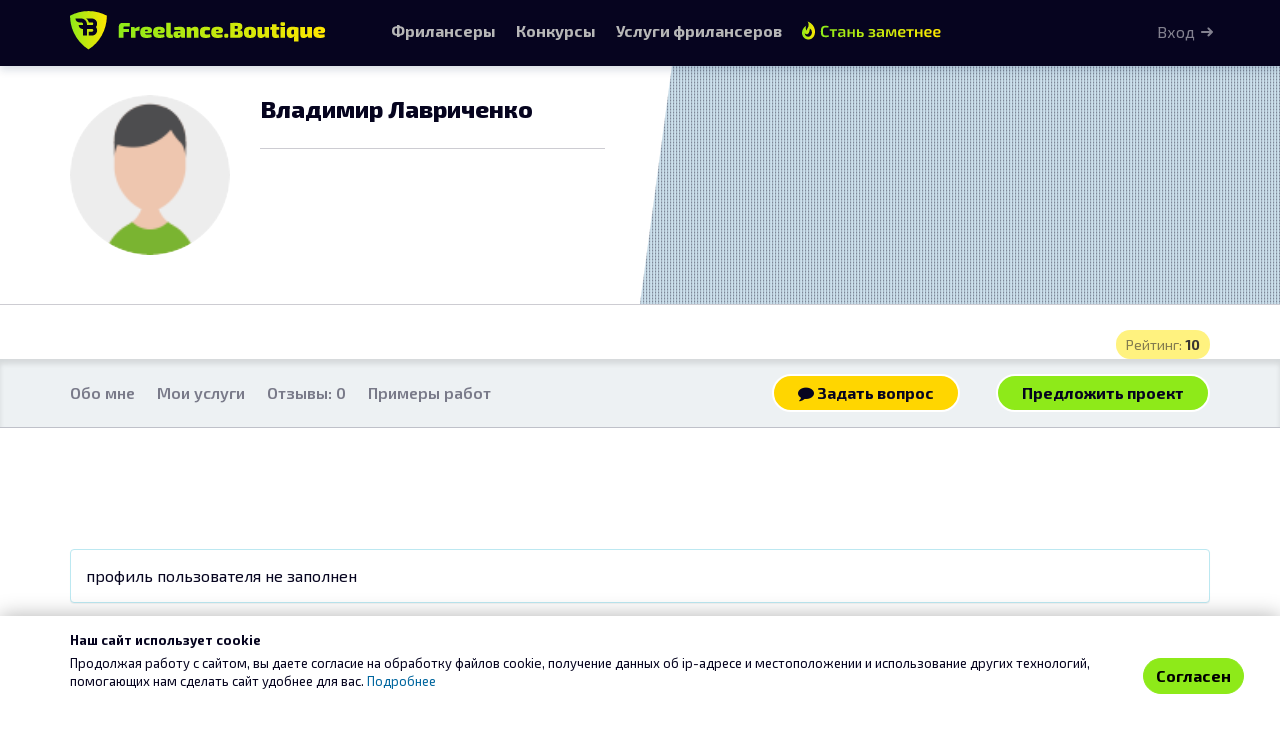

--- FILE ---
content_type: text/html; charset=UTF-8
request_url: https://freelance.boutique/users/sound_of_truth
body_size: 3990
content:
<!DOCTYPE html>
<html lang="ru-RU" class="no-js">
<head>
    <title>Владимир Лавриченко, freelance.boutique</title>
    <meta charset="utf-8">
<meta http-equiv="Content-Type" content="text/html; charset=UTF-8" >
<meta name="viewport" content="width=device-width, initial-scale=1.0" >
<meta name="google-site-verification" content="vZxF-tlFSvglI2Cy1C6ifMBs7ehK0eOugfDviYEfhl8" >
<meta name="og:image" content="https://freelance.boutique/img/logo/logo.png" >
<meta name="og:site_name" content="freelance.boutique" >
<meta name="og:image:width" content="1200" >
<meta name="og:image:height" content="630" >
<meta name="og:url" content="https://freelance.boutique" >
<meta name="og:type" content="website" >
<meta name="og:title" content="Freelance.Boutique – биржа фрилансеров" >
<meta name="og:description" content="Конкурсы дизайнеров и неймеров. Каталог услуг фрилансеров. Безопасная сделка." >
<meta name="og:image:alt" content="Freelance.Bouituqe – конкурсы дизайнеров и неймеров. Каталог услуг фрилансеров. Безопасная сделка." >
<meta name="msapplication-TileColor" content="#da532c" >
<meta name="msapplication-config" content="/ico/browserconfig.xml" >
<meta name="theme-color" content="#1bb3ac" >
<meta name="description" content="Профиль пользователя Владимир Лавриченко.  " >
    <link href="/ico/apple-touch-icon.png" rel="apple-touch-icon" sizes="180x180" >
<link href="/ico/favicon-32x32.png" rel="icon" type="image/png" sizes="32x32" >
<link href="/ico/favicon-16x16.png" rel="icon" type="image/png" sizes="16x16" >
<link href="/ico/site.webmanifest" rel="manifest" >
<link href="/ico/safari-pinned-tab.svg" rel="mask-icon" >
<link href="/ico/favicon.ico" rel="shortcut icon" type="image/x-icon" >
<link href="/stylesheets/styles.css?1745316343" media="screen" rel="stylesheet" type="text/css" >
<link href="/assets/vendor/fotorama/fotorama.css" media="screen" rel="stylesheet" type="text/css" >
<link href="/css/scrollyeah.min.css" media="screen" rel="stylesheet" type="text/css" >
<link href="/css/prettyPhoto.css" media="screen" rel="stylesheet" type="text/css" >
<link href="/pub/css/cropper.min.css" media="screen" rel="stylesheet" type="text/css" >
<link href="https://freelance.boutique/users/sound_of_truth" rel="canonical" >

        
    <!-- HTML5 shim and Respond.js IE8 support of HTML5 elements and media queries -->
    <!--[if lt IE 9]>
    <script src="/js/html5shiv.js"></script>
    <script src="/js/respond.min.js"></script>
    <![endif]-->

    <script>(function(h){h.className = h.className.replace('no-js', 'js')})(document.documentElement)</script>

    <!-- Yandex.RTB -->
    <script>window.yaContextCb=window.yaContextCb||[]</script>
    <script src="https://yandex.ru/ads/system/context.js" async></script>

</head>
<body>



<script>(function(h){h.className = h.className.replace('no-js', 'js')})(document.documentElement)</script>
<div id="root">
        



<div class="user-cover ">
    
        

    <div class="user-cover-box hidden-xs hidden-sm"
         style="position: absolute; top: 0; left:50%; ; width: 50%; height: 100%; background-image: url(/img/t.png);
             background-size:cover;">

            </div>

            <script>
            
        </script>


    



    
    <div class="container">
        <div class="row">
            <div class="user-info-block col-md-6">
                <div class="user-card">
                    <a href="/users/sound_of_truth"
                       class="avatar avatar-160 avatar-main" data-user-initials="ВЛ">
                        <img
                                src="/img/default/account_0.png"
                                alt="Владимир Лавриченко" class="img-circle">
                        

                    </a>

                    <div class="user-full-name">
                        <h1 class="full-name-head">
                            Владимир Лавриченко                        </h1>



                                            </div>

                    <hr class="gray-hr">
                                        
                    <div class="user-socials">
                                                                        

                                                                    </div>
                </div>



            </div>
        </div>
    </div>
</div>








<div class="user-profile-specs">
    <div class="container">
                    <div class="user-profile-rating nowrap">
                Рейтинг: <b>10</b>
            </div>
                
            </div>
</div>

<div class="user-cover-buttons section-shadow-inset">
    <div class="container">
        <ul class="nav-pills list-unstyled">
            <li><span>Обо мне</span></li>

            
            <li><span>Мои услуги</span></li>

            <li class="reviews">

                                                            <span> Отзывы: 0</span>
                                </li>
            <li><span>Примеры работ</span></li>
                    </ul>

        <div class="user-header-buttons">
                            
                    <a class="btn btn-boutique-warning m-r-2"
                       href="/dialog/new/356919">
                        <i class="fa fa-comment"></i> Задать вопрос
                    </a>

                    <a class="btn btn-boutique"
                       title="Предложить персональный проект"
                       href="/ws/standalone/create/exe/sound_of_truth">
                        Предложить проект
                    </a>

                            

        </div>
    </div>

</div>

<main role="main" class="user-portfolio-content">
        
    

        

        
        


    <section rel="user-rating-block">
        <div class="container">
            <div class="row">
                <div class="col-sm-6">
                                                        </div>
                            </div>
        </div>
    </section>

            <div class="container m-t-2 m-b-2">
            <div class="panel panel-info">
                <div class="panel-body">
                    профиль пользователя не заполнен
                </div>
            </div>
        </div>
    
</main>



        

</div>

<nav id="navbar-main" class="navbar navbar-inverse navbar-fixed-top" role="navigation">
    <div class="container no-padding-y">
        <div class="navbar-header">
            <button type="button" class="navbar-toggle collapsed" data-toggle="collapse" data-target="#main-navbar-collapse">
                <span class="icon-bar"></span>
                <span class="icon-bar"></span>
                <span class="icon-bar"></span>
            </button>
            <a class="navbar-brand" href="/">
                <img  class="navbar-brand-logo" src="/img/logo/brand-horizontal-inverse.svg" alt="freelance.boutique">
            </a>
        </div>
        <div class="collapse navbar-collapse" id="main-navbar-collapse">
          <ul class="nav navbar-nav">
    <li>
        <a href="/freelancers" class="underline">
             Фрилансеры
        </a>
    </li>
    <li>
        <a href="/contest" class="underline">Конкурсы</a>
    </li>
    <li class="hidden-sm">
        <a href="/market" class="underline">
            <span class="hidden-md hidden-tablet">Услуги фрилансеров</span>
            <span class="visible-md visible-tablet">Услуги</span>
        </a>
    </li>
                
    <li><a class="navbar-shop-link hidden-sm hidden-xs hidden-tablet" href="/shop">
          <span>Стать заметнее </span>
        </a></li>


    <li class="visible-sm visible-tablet dropdown">
        <a class="dropdown-toggle underline" data-toggle="dropdown" href="#">Еще…</a>
        <ul class="dropdown-menu dropdown-menu-right">
            <li>
                <a href="/market">
                   Услуги фрилансеров                </a>
            </li>
            

                                </ul>
    </li>

</ul>

<ul class="nav navbar-nav navbar-right">

                <li class="li_auth_btn">
            <p class="hidden-xs navbar-btn">
                <a class="auth-link"
                   href="/user/auth/login">
                    Вход
                </a>
            </p>
            <a class="visible-xs visible-tablet visible-phone auth-link" href="/user/auth/login"> Вход </a>
        </li>
        </ul>        </div>
    </div>
</nav>


<script>
    </script>
<div class="white-wrapper">
    <footer id="footer">
    <section class="footer-top">
        <nav class="container">
            <div class="row">

                <div class="col col-md-3 span4">
                    <h5>Конкурсы</h5>
                    <ul class="list-unstyled minimal-menu">
                                                    <li>
                                <a href="/contest/1/logotypes">Лого</a>
                            </li>
                                                    <li>
                                <a href="/contest/1/graphic-design">Прочая графика</a>
                            </li>
                                                    <li>
                                <a href="/contest/1/naming">Нейминг</a>
                            </li>
                                                    <li>
                                <a href="/contest/1/tagline">Слоган</a>
                            </li>
                        
                    </ul>
                </div>

                <div class="col col-md-6  span4 col-pad-left">
                    <h5>Услуги фрилансеров</h5>
<ul class="list-unstyled minimal-menu row">
                    <li class="col-md-6">
                        <a href="/market/list/4">
                IT и Разработка            </a>
        </li>
                    <li class="col-md-6">
                        <a href="/market/list/116">
                Web и Product дизайн            </a>
        </li>
                    <li class="col-md-6">
                        <a href="/market/list/40">
                Графический дизайн            </a>
        </li>
                    <li class="col-md-6">
                        <a href="/market/list/593">
                Дизайн среды            </a>
        </li>
                    <li class="col-md-6">
                        <a href="/market/list/124">
                Копирайтинг и Нейминг            </a>
        </li>
                    <li class="col-md-6">
                        <a href="/market/list/598">
                Медиа и Моушен            </a>
        </li>
                    <li class="col-md-6">
                        <a href="/market/list/69">
                Менеджмент и Консалтинг            </a>
        </li>
                    <li class="col-md-6">
                        <a href="/market/list/29">
                Переводы            </a>
        </li>
                    <li class="col-md-6">
                        <a href="/market/list/117">
                Продвижение и Маркетинг            </a>
        </li>
    </ul>                </div>

                <div class="col col-md-2 col-md-offset-1 span4">
                    <h5>Бутик</h5>
                    <ul class="list-unstyled minimal-menu">
                        <li><a href="/faq">Помощь</a></li>
                        <li><a href="/fairplay.html#ws_info">Рабочие области</a></li>
                        <li><a href="/contest-rules.html">Правила проведения Конкурсов</a></li>
                        <li><a href="/feedback">Обратная связь</a></li>
                    </ul>
                </div>
            </div>
        </nav>
    </section>
    <section class="footer-bottom">
        <aside class="container">
            <div class="row">

                    <ul class="nav nav-pills"  style=" display: flex; justify-content: center;  align-items:center; flex-wrap: wrap;">
                        <li class="footer-copy">
                            <a href="/" class="nowrap"><i class="fa fa-copyright"></i>
                                2026 freelance.boutique</a>
                        </li>

                        <li> <a href="/agreement.html">Пользовательское соглашение</a></li>
                        <li> <a href="/privacy.html" title="Политика конфиденциальности">Конфиденциальность</a></li>
                        <li> <a href="/shop" title="Услуги и цены">Услуги</a></li>
                        <li> <a href="/safe_transfer.html">Сервис «Безопасный перевод»</a></li>
                        <li> <a href="/disclaimer.html">Отказ от ответственности</a></li>

                        <li> <a href="/contacts.html">Контакты</a></li>
                    </ul>


                </div>


        </aside>
    </section>

</footer>
</div>

<script type="text/javascript" src="/assets/vendor/jquery/dist/jquery.min.js"></script>
<script type="text/javascript" src="/assets/vendor/fotorama/fotorama.js"></script>
<script type="text/javascript" src="/assets/vendor/bootstrap-sass/assets/javascripts/bootstrap.min.js"></script>
<script type="text/javascript" src="/js/jquery.prettyPhoto.js"></script>
<script type="text/javascript" src="/js/scrollyeah.min.js"></script>
<script type="text/javascript" src="/js/stellar.js"></script>
<script type="text/javascript" src="/js/jquery.fitvids.js"></script>
<script type="text/javascript" src="/js/jquery.validate.min.js"></script>
<script type="text/javascript" src="/js/jquery.countdown.min.js"></script>
<script type="text/javascript" src="/js/navbar-hide.js?t=1654856684"></script>
<script type="text/javascript" src="/js/set-href-auto.js"></script>
<script type="text/javascript" src="/js/readmore.min.js"></script>
<script type="text/javascript" src="/js/scripts.js?t=1605622778"></script>
<script type="text/javascript" src="/pub/jquery/jquery.preimage.js"></script>
<script type="text/javascript" src="/js/color-thief.min.js"></script>
<script type="text/javascript" src="/pub/js/jquery.timeago.js"></script>
<script type="text/javascript" src="/pub/js/jquery.timeago.ru.js"></script>
<script type="text/javascript" src="/js/cropper.min.js"></script>
<script type="text/javascript" src="/js/jquery-cropper.min.js"></script>
<script type="text/javascript">
    //<!--
                $(function () {
                if ($('.user-cover').exists()) {

                    $('.user-cover .user-cover-box')
                        .css({'background-image': 'url(/img/dot.png), url(/img/t.png)', 'background-repeat': 'repeat, no-repeat', 'background-size': 'auto, cover'});

                }
            });
                //-->
</script>
<script type="text/javascript">
    //<!--
        function topMenuResize() {
        const $topMenu = $('#navbar-main');
        let $topMenuHeight = $topMenu.outerHeight();
        $('body').css('padding-top', $topMenuHeight + 'px');

    }

    $(document).ready(function () {
        topMenuResize();
        $(window).on('resize', topMenuResize);
    });
        //-->
</script>
<script>
    window.setTimeout(function() {
        $(".alert-auto-close").fadeTo(300, .4).slideUp(500, function(){
            $(this).remove();
        });
    }, 7000);
</script>

<!-- Yandex.Metrika counter -->
<script type="text/javascript" >
    (function(m,e,t,r,i,k,a){m[i]=m[i]||function(){(m[i].a=m[i].a||[]).push(arguments)};
        m[i].l=1*new Date();k=e.createElement(t),a=e.getElementsByTagName(t)[0],k.async=1,k.src=r,a.parentNode.insertBefore(k,a)})
    (window, document, "script", "https://mc.yandex.ru/metrika/tag.js", "ym");

    ym(32770915, "init", {
        clickmap:true,
        trackLinks:true,
        accurateTrackBounce:true,
        webvisor:true
    });
</script>
<noscript><div><img src="https://mc.yandex.ru/watch/32770915" style="position:absolute; left:-9999px;" alt="" /></div></noscript>
<!-- /Yandex.Metrika counter -->


<script src="/js/confirm-cookies.js" type="module"></script>

        <!-- Yandex.RTB R-A-5667549-3 -->
    <script>
        window.yaContextCb.push(() => {
            Ya.Context.AdvManager.render({
                "blockId": "R-A-5667549-3",
                "type": "rewarded",
                "platform": "touch"
            })
        })
    </script>




<!-- Google tag (gtag.js) -->
<script async src="https://www.googletagmanager.com/gtag/js?id=G-7G6H1878YW"></script>
<script>
    window.dataLayer = window.dataLayer || [];
    function gtag(){dataLayer.push(arguments);}
    gtag('js', new Date());

    gtag('config', 'G-7G6H1878YW');
</script>
</body>
</html>

--- FILE ---
content_type: application/javascript
request_url: https://freelance.boutique/js/navbar-hide.js?t=1654856684
body_size: 1398
content:
/** === HIDE TOP NAV ON SCROLL == */
(function($, window, document, undefined) {
    let pluginName = 'autoHidingNavbar',
        $window = $(window),
        $document = $(document),
        _scrollThrottleTimer = null,
        _resizeThrottleTimer = null,
        _throttleDelay = 700,
        _lastScrollHandlerRun = 0,
        _previousScrollTop = null,
        _windowHeight = $window.height(),
        _visible = true,
        _hideOffset,
        defaults = {
            disableAutohide: false,
            showOnUpscroll: true,
            showOnBottom: true,
            hideOffset: 'auto', // "auto" means the navbar height
            animationDuration: 200,
            navbarOffset: 0
        };

    function AutoHidingNavbar(element, options) {
        this.element = $(element);
        this.settings = $.extend({}, defaults, options);
        this._defaults = defaults;
        this._name = pluginName;
        this.init();
    }

    function hide(autoHidingNavbar) {
        if (!_visible) {
            return;
        }

        autoHidingNavbar.element.addClass('navbar-hidden').animate({
            top: -1 * parseInt(autoHidingNavbar.element.css('height'), 10) + autoHidingNavbar.settings.navbarOffset
            //height:40

        }, {
            queue: false,
            duration: autoHidingNavbar.settings.animationDuration
        });

        $('.dropdown.open .dropdown-toggle', autoHidingNavbar.element).dropdown('toggle');

        _visible = false;

        autoHidingNavbar.element.trigger('hide.autoHidingNavbar');
    }

    function show(autoHidingNavbar) {
        if (_visible) {
            return;
        }

        autoHidingNavbar.element.removeClass('navbar-hidden').animate({
            top: 0
            //height: 80
        }, {
            queue: false,
            duration: autoHidingNavbar.settings.animationDuration
        });
        _visible = true;

        autoHidingNavbar.element.trigger('show.autoHidingNavbar');
    }

    function detectState(autoHidingNavbar) {
        let scrollTop = $window.scrollTop(),
            scrollDelta = scrollTop - _previousScrollTop;

        _previousScrollTop = scrollTop;

        if (scrollDelta < 0) {
            if (_visible) {
                return;
            }

            if (autoHidingNavbar.settings.showOnUpscroll || scrollTop <= _hideOffset) {
                show(autoHidingNavbar);
            }
        }
        else if (scrollDelta > 0) {
            if (!_visible) {
                if (autoHidingNavbar.settings.showOnBottom && scrollTop + _windowHeight === $document.height()) {
                    show(autoHidingNavbar);
                }
                return;
            }

            if (scrollTop >= _hideOffset) {
                hide(autoHidingNavbar);
            }
        }

    }

    function scrollHandler(autoHidingNavbar) {
        if (autoHidingNavbar.settings.disableAutohide) {
            return;
        }

        _lastScrollHandlerRun = new Date().getTime();

        detectState(autoHidingNavbar);
    }

    function bindEvents(autoHidingNavbar) {
        $document.on('scroll.' + pluginName, function() {
            if (new Date().getTime() - _lastScrollHandlerRun > _throttleDelay) {
                scrollHandler(autoHidingNavbar);
            }
            else {
                clearTimeout(_scrollThrottleTimer);
                _scrollThrottleTimer = setTimeout(function() {
                    scrollHandler(autoHidingNavbar);
                }, _throttleDelay);
            }
        });

        $window.on('resize.' + pluginName, function() {
            clearTimeout(_resizeThrottleTimer);
            _resizeThrottleTimer = setTimeout(function() {
                _windowHeight = $window.height();
            }, _throttleDelay);
        });
    }

    function unbindEvents() {
        $document.off('.' + pluginName);

        $window.off('.' + pluginName);
    }

    AutoHidingNavbar.prototype = {
        init: function() {
            this.elements = {
                navbar: this.element
            };

            this.setDisableAutohide(this.settings.disableAutohide);
            this.setShowOnUpscroll(this.settings.showOnUpscroll);
            this.setShowOnBottom(this.settings.showOnBottom);
            this.setHideOffset(this.settings.hideOffset);
            this.setAnimationDuration(this.settings.animationDuration);

            _hideOffset = this.settings.hideOffset === 'auto' ? parseInt(this.element.css('height'), 10) : this.settings.hideOffset;
            _hideOffset += 500;
            bindEvents(this);

            return this.element;
        },
        setDisableAutohide: function(value) {
            this.settings.disableAutohide = value;
            return this.element;
        },
        setShowOnUpscroll: function(value) {
            this.settings.showOnUpscroll = value;
            return this.element;
        },
        setShowOnBottom: function(value) {
            this.settings.showOnBottom = value;
            return this.element;
        },
        setHideOffset: function(value) {
            this.settings.hideOffset = value;
            return this.element;
        },
        setAnimationDuration: function(value) {
            this.settings.animationDuration = value;
            return this.element;
        },
        show: function() {
            show(this);
            return this.element;
        },
        hide: function() {
            hide(this);
            return this.element;
        },
        destroy: function() {
            unbindEvents(this);
            show(this);
            $.data(this, 'plugin_' + pluginName, null);
            return this.element;
        }
    };

    $.fn[pluginName] = function(options) {
        let args = arguments;

        if (options === undefined || typeof options === 'object') {
            return this.each(function() {
                if (!$.data(this, 'plugin_' + pluginName)) {
                    $.data(this, 'plugin_' + pluginName, new AutoHidingNavbar(this, options));
                }
            });
        } else if (typeof options === 'string' && options[0] !== '_' && options !== 'init') {
            let returns;

            this.each(function() {
                let instance = $.data(this, 'plugin_' + pluginName);

                if (instance instanceof AutoHidingNavbar && typeof instance[options] === 'function') {
                    returns = instance[options].apply(instance, Array.prototype.slice.call(args, 1));
                }
            });

            return returns !== undefined ? returns : this;
        }

    };

})(jQuery, window, document);

/** === HIDE TOP NAV ON SCROLL END == */
$(function() {
    const nav = $(".navbar-fixed-top");
    const notify = $(".float-notify");


    $(nav).autoHidingNavbar() ;
    $(notify).on('click',function() {$(nav).autoHidingNavbar('show')});

    $(nav).on("show.autoHidingNavbar", function() {
        $(notify).hide();
        $('body').addClass('top-navbar-shown').removeClass('top-navbar-hidden');
    });

    $(nav).on("hide.autoHidingNavbar", function() {

        $(notify).show();
        $('body').removeClass('top-navbar-shown').addClass('top-navbar-hidden');

    });
});